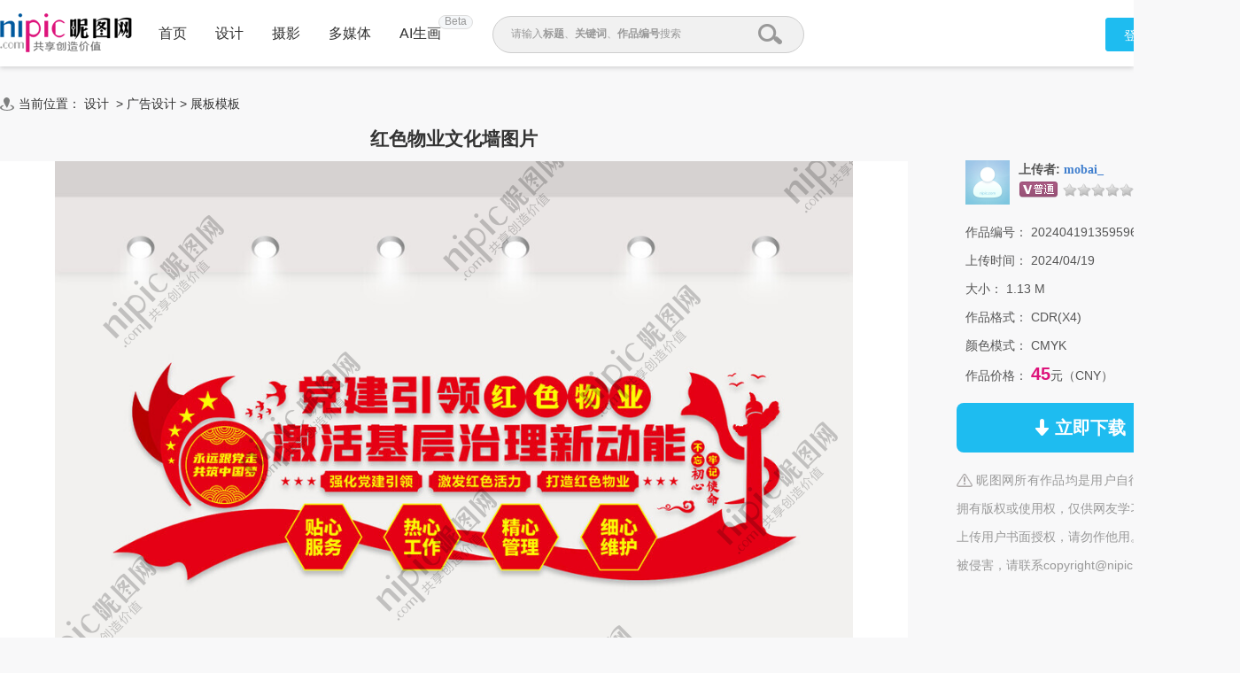

--- FILE ---
content_type: text/html;charset=UTF-8
request_url: https://www.nipic.com/show/46793298.html
body_size: 13070
content:
<!DOCTYPE html>
<html>

<head>
        <meta http-equiv="Content-Type" content="text/html; charset=utf-8"/>
    <meta http-equiv="X-UA-Compatible" content="IE=edge"/>
    <title>红色物业文化墙设计图__展板模板_广告设计_设计图库_昵图网</title>
    <meta name="keywords" content="红色物业文化墙设计,红色物业文化墙图片,红色物业 红色物业展板 物业文化墙 打造红色物业 物业服务中心,昵图网"/>
    <meta name="description" content="红色物业文化墙图片,红色物业文化墙模板下载,红色物业 红色物业展板 物业文化墙 打造红色物业 物业服务中心,红色物业文化墙设计素材,昵图网：图片共享和图片交易中心"/>
    <link rel="canonical" href="https://www.nipic.com/show/46793298.html"/>
    <meta property="og:type" content="image"/>
    <meta property="og:image" content="https://pic.ntimg.cn/file/20240419/27820594_135959699104_2.jpg"/>
    <link rel="shortcut icon" type="image/x-icon" href="//static.ntimg.cn/original/images/favicon.ico" />
    <link rel="stylesheet" type="text/css" href="//static.ntimg.cn/original/css/base.css?v=20201201" />
    <link rel="stylesheet" type="text/css" href="//static.ntimg.cn/original/css/ico.css?v=20240812" />
    <link rel="stylesheet" type="text/css" href="//static.ntimg.cn/original/css/common.css?t=20240812" />
    <link rel="stylesheet" type="text/css" href="//static.ntimg.cn/original/css/front.css?t=20241022" />
    <link rel="stylesheet" type="text/css" href="//static.ntimg.cn/original/css/ppt/ppt.css?v=20180808" />
    <input type="hidden" id="domain" name="domain"
           value='{"staticDomain":"//static.ntimg.cn","wwwDomain":"//www.nipic.com","userDomain":"//user.nipic.com","downDomain":"//down.nipic.com","seekDomain":"//seek.nipic.com","serviceDomain":"//service.nipic.com","hiDomain":"//hi.nipic.com","loginDomain":"//login.nipic.com","favoriteDomain":"//favorite.nipic.com","sosoDomain":"//soso.nipic.com","contentDomain":"//store.nipic.com","huituDomain":"http://www.huitu.com","staticTj":"//tj.nipic.com","hui_user":"http://user.huitu.com","hui_task":"http://task.huitu.com","hui_skin":"http://skin.huitu.com","hui_hi":"http://hi.huitu.com","hui_so":"http://soso.huitu.com","hui_srv":"http://srv.huitu.com","depot":"//depot.nipic.com","icon":"//icon.nipic.com","club":"//club.nipic.com","event":"//event.nipic.com","load1":"//load1.nipic.com","load10":"//load10.nipic.com","taskHuitu":"http://task.huitu.com","hiHuitu":"http://hi.huitu.com","load2":"//load2.nipic.com","uploadDomain":"//load10.nipic.com","api":"//api.nipic.com","store7":"//store7.nipic.com","pic":"//pic.ntimg.cn","pic1":"//pic1.ntimg.cn","pic2":"//pic2.ntimg.cn","pic3":"//pic3.ntimg.cn","pic4":"//pic4.ntimg.cn"}' />
    <link rel="stylesheet" type="text/css" href="//static.ntimg.cn/original/css/headerLayout990.css"
          media="screen and (max-width:990px)">
    <link rel="stylesheet" type="text/css" href="//static.ntimg.cn/original/css/bambooPop.css" />
    <link rel="stylesheet" type="text/css" href="//static.ntimg.cn/original/css/share.min.css">
    <script type="text/javascript" src="//static.ntimg.cn/original/js/jquery-1.8.3.min.js?v=20170928"></script>
    <script type="text/javascript" src="//static.ntimg.cn/original/js/jquery.row-grid.js"></script>
    <script type="text/javascript" src="//static.ntimg.cn/original/js/app/social-share.min.js"></script>
    <style>
        .originalPrice {
            font-size: 16px;
            text-decoration: line-through;
            background-color: #dae1e9;
            line-height: 30px;
            margin-top: 16px;
        }

        .originalPrice a {
            padding: 0 15px;
        }

        .works-img-about-intro {
            width: 510px;
        }

        .pr30 {
            padding-right: 30px;
        }

        #popLogin {
            border-radius: 10px;
        }

        #popLogin .title-floatbox {
            display: none;
        }

        .modalCnt {
            width: 275px;
            height: 275px;
            text-align: center;
            z-index: 1001;
            position: absolute;
            top: 30%;
            left: 40%;
        }

        .modalClose {
            display: inline-block;
            width: 25px;
            height: 25px;
            border-radius: 50%;
            background-color: #666666;
            color: #fff;
            position: absolute;
            top: 0;
            right: 0;
            line-height: 26px;
        }

        .b-mask {
            top: 0;
            left: 0;
            width: 100%;
            height: 100%;
            position: fixed;
            _position: absolute;
            pointer-events: auto;
        }

        .wxTxt {
            margin: 64px 0 0 30px;
        }

        .qcl-btn {
            width: 142px;
            height: 46px;
            line-height: 46px;
            padding: 1px 2px 3px;
            background-color: #1b7dbd;
            border-radius: 5px;
            font-size: 16px;
        }


        .ff {
            font-family: microsoft yahei;
        }
        .member-common-on{background-position: -330px 0;color: #FFFFFF;}

        .falseConfirm {
            border-radius: 10px;
        }

        #popLoginIframe {
            margin-top: -1px;
        }


    </style>
</head>
<body>
<style>
    .beta{
        width: 37px;
        height: 14px;
        background-color: #f5f7f9;
        border-radius: 8px;
        border: solid 1px #dddddd;
        text-align: center;
        line-height: 13px;
        position: absolute;
        font-size: 12px;
        color: #999999;
        top: -70%;
        right: -77%;
    }
</style>
<div class="newIndex-nav  newIndex-nav-1360" id="J_searchFloatbox">
    <div class="newIndex-layout newIndex-nav-bar clearfix font16">
        <a href="//www.nipic.com" title="昵图网" target="_self" class="small-logo"></a>
        <div class="newIndex-nav-condition fl">
            <a class="newIndex-nav-item" title="首页" target="_self" href="/" data-id="">首页</a>
            <a class="newIndex-nav-item designColor" title="设计" target="_self" href="/design">设计</a>
            <a class="newIndex-nav-item photoColor" title="摄影" target="_self" href="/photo">摄影</a>
            <a class="newIndex-nav-item  mediaColor" title="多媒体" target="_self" href="/media">多媒体</a>
            <a rel="nofollow" class="newIndex-nav-item  originalColor" style="position: relative"  title="AI生画" target="_self" href="//user.nipic.cn/ai">AI生画
            <div class="beta">Beta</div>
            </a>
<!--            <a class="newIndex-nav-item " title="求图求助" target="_self" href="//seek.nipic.com/">求图求助</a>-->
        </div>
        <div class="header-searchV2">
            <form class="relative" action="//soso.nipic.com/?q=" method="get">
                <input type="text" class="header-search-textV2 J_inputTipRelation" id="sosoGuide" maxlength="50" autocomplete="off" name="q">
                <input type="submit" value="" class="header-search-submitV2 J_searchSubmit">
                <div class="header-search-tipMesV2 J_inputTip">请输入<b>标题</b>、<b>关键词</b>、<b>作品编号</b>搜索</div>
            </form>
        </div>
        <div class="newIndex-login fr"></div>
    </div>
</div>
<script>
    $(function () {
        $('.J_searchSubmit').click(function () {
            var kw = $(this).siblings('input[name="q"]').val();
            if (kw && kw != '') {
                new Image().src = 'https://api.nipic.com/statistics/sa.gif?act=click&kw=' + kw + "&t=" + Date.now();
            }
        })
    })
</script>





<div class="layout-width layout-width-1360 newdetail-skin mbt-area clearfix relative" id="contextBox">
    <div class="crumb mb10">
        <div class="fl ico crumb-ico mr5"></div>
        当前位置：
            <a href="/design/index.html" target="_self" title="设计" hidefocus="true">设计</a>
&nbsp;&gt;&nbsp;<a href='/design/guanggao/index.html' target='_self' title='广告设计' hidefocus='true'>广告设计</a>
<text>></text>
<a href='/design/guanggao/zhanban/index.html' target='_self' title='展板模板' hidefocus='true'>展板模板</a>
    </div>
    <div class="main-section">
        <div class="fl detail-main" id="J_detailMain">
            <div class="works-show-box">
                    <h1 itemprop="name" class="works-show-title">
                            红色物业文化墙图片
                    </h1>
                <div class="works-show relative works-show-1">
                    <div id="static" class="show-img-section overflow-hidden align-center showad-img-section" oncontextmenu="return false;">
                            <div style="position: relative;display: inline-block;overflow:hidden;">
                                        <img src="//static.ntimg.cn/original/images/watermark.png"
                                             ondragstart="return false;" title="查看无水印预览图" class="watermark"
                                             style="position:absolute;max-width: inherit;max-height: inherit;">
                                <img class="works-img main-image" ondragstart="return false;" title="红色物业文化墙" cid="1" id="J_worksImg"
                                     src="//pic.ntimg.cn/file/20240419/27820594_135959699104_2.jpg"
                                     alt="红色物业文化墙" />
                            </div>
                    </div>
                </div>



                <div class="works-show-box-ft gray2">
                    <div class="fr relative clearfix">
                        <div class="opera-box">
                            <label class="opera-item share-section" id="opera-share">
                                <i class="ico ico-share"></i>
                                <span>分享</span>
                            </label>
                            <label class="opera-item" id="opera-jubao">
                                <i class="ico ico-jubao"></i>
                                <span>举报</span>
                            </label>
                            <label class="opera-item" id="J_favBox">
                              <!--js渲染-->
                            </label>
                        </div>
                        <div class="bshare-custom share-section">
                            <div class="social-share"></div>
                        </div>
                    </div>

                    <script>
                        var imgurl = '//pic.ntimg.cn/file/20240419/27820594_135959699104_2.jpg';
                        if (imgurl.indexOf('https:') == -1) {
                            imgurl = 'https:' + imgurl;
                        }
                        var $config = {
                            title: '红色物业文化墙',
                            image: imgurl,
                            sites: ['qzone', 'qq', 'weibo', 'wechat', 'douban'],
                            wechatQrcodeTitle: "微信扫一扫：分享", // 微信二维码提示文字
                            wechatQrcodeHelper: '<p>微信里点“发现”，扫一下</p><p>二维码便可将本文分享至朋友圈。</p>',
                        };

                        socialShare('.social-share', $config);

                    </script>
                    <label>方式：</label><b>
                            <span class="red1">原创非商业授权(独家)</span>
                    </b> &nbsp; &nbsp; &nbsp; &nbsp;
                </div>
            </div>
        </div>
        <div class="fr detail-aside rightct">
            <dl class="box pic-author clearfix">
                <dt class="author-avatar-box fl">
                    <a rel="nofollow" href="javascript:;" 
                       hidefocus="true" title="mobai_的原创素材" class="author-avatar">
                        <img src="https://depot.nipic.com/face/1.gif" alt="mobai_"/>
                    </a>
                </dt>
                <dd class="author-info-box">
                    <div class="author-name-bar">
                        <div class="author-name"><b>上传者:</b>
                            <a rel="nofollow" href="javascript:;" hidefocus="true" class="font-yahei"
                                    title="mobai_的素材空间">mobai_</a>
                        </div>
                        <input type="hidden" value="27820594" id="puid" name="puid"/>
                        <span id="J_followBox"></span>
                    </div>
                    <div class="author-level-bar">
                        <span title="普通VIP" class="mr5 member-grade member-gradevip1"></span><span class="mr5 member-grade member-grade0" title="会员等级"></span>
                        <span class="original-grade original-grade0" title="原创等级"></span>
                    </div>
                </dd>

            </dl>

        <div class="picinfo-box">
            <ul>
                <li class="info-item">
                    <label>作品编号：</label>
                    <span>20240419135959699104</span>
                </li>
                <li class="info-item">
                    <label>上传时间：</label>
                    <span>2024/04/19</span>
                </li>
                <li class="info-item">
                    <label>大小：</label>
                    <span>1.13 M</span>
                </li>
                <li class="info-item">
                    <label>作品格式：</label>
                    <span>CDR(X4)</span>
                </li>
                    <li class="info-item">
                        <label>颜色模式：</label>
                        <span>CMYK</span>
                    </li>
                <li class="info-item">
                    <label>作品价格：</label>
                        <span class="tip-txt">45</span>元（CNY）
                </li>
                <li class="info-item info-item-down">
                    <a rel="nofollow" id="down" href1="https://down.nipic.com/download_sell?id=46793298"
                       title="点击进入下载" class="down-btn down-btn1">
                        <span class="ico ico-down"></span>
                        <span>立即下载</span>
                    </a>
                </li>
                <li class="info-item info-item-tip">
                        <span class="ico notice-ico"></span>&nbsp;昵图网所有作品均是用户自行上传分享并拥有版权或使用权，仅供网友学习交流，未经上传用户书面授权，请勿作他用。若您的权利被侵害，请联系copyright@nipic.com。
                </li>

            </ul>
        </div>
    </div>
    </div>
    <div class="part-section part-section-kwsearch">
        <h3>相关搜索</h3>
            <div class="keywords-box">
                        <a target="_blank" hidefocus="true" title="红色物业" href="//soso.nipic.com/q_%E7%BA%A2%E8%89%B2%E7%89%A9%E4%B8%9A_g_0.html">
                            红色物业
                        </a>
                        <a target="_blank" hidefocus="true" title="红色物业展板" href="//soso.nipic.com/q_%E7%BA%A2%E8%89%B2%E7%89%A9%E4%B8%9A%E5%B1%95%E6%9D%BF_g_0.html">
                            红色物业展板
                        </a>
                        <a target="_blank" hidefocus="true" title="物业文化墙" href="//soso.nipic.com/q_%E7%89%A9%E4%B8%9A%E6%96%87%E5%8C%96%E5%A2%99_g_0.html">
                            物业文化墙
                        </a>
                        <a target="_blank" hidefocus="true" title="打造红色物业" href="//soso.nipic.com/q_%E6%89%93%E9%80%A0%E7%BA%A2%E8%89%B2%E7%89%A9%E4%B8%9A_g_0.html">
                            打造红色物业
                        </a>
                        <a target="_blank" hidefocus="true" title="物业服务中心" href="//soso.nipic.com/q_%E7%89%A9%E4%B8%9A%E6%9C%8D%E5%8A%A1%E4%B8%AD%E5%BF%83_g_0.html">
                            物业服务中心
                        </a>
                        <a target="_blank" hidefocus="true" title="社区文化墙" href="//soso.nipic.com/q_%E7%A4%BE%E5%8C%BA%E6%96%87%E5%8C%96%E5%A2%99_g_0.html">
                            社区文化墙
                        </a>
                        <a target="_blank" hidefocus="true" title="红色驿站" href="//soso.nipic.com/q_%E7%BA%A2%E8%89%B2%E9%A9%BF%E7%AB%99_g_0.html">
                            红色驿站
                        </a>
                        <a target="_blank" hidefocus="true" title="红色社区" href="//soso.nipic.com/q_%E7%BA%A2%E8%89%B2%E7%A4%BE%E5%8C%BA_g_0.html">
                            红色社区
                        </a>
                        <a target="_blank" hidefocus="true" title="党建引领" href="//soso.nipic.com/q_%E5%85%9A%E5%BB%BA%E5%BC%95%E9%A2%86_g_0.html">
                            党建引领
                        </a>
                        <a target="_blank" hidefocus="true" title="物业形象墙" href="//soso.nipic.com/q_%E7%89%A9%E4%B8%9A%E5%BD%A2%E8%B1%A1%E5%A2%99_g_0.html">
                            物业形象墙
                        </a>
                        <a target="_blank" hidefocus="true" title="党建文化墙" href="//soso.nipic.com/q_%E5%85%9A%E5%BB%BA%E6%96%87%E5%8C%96%E5%A2%99_g_0.html">
                            党建文化墙
                        </a>
                        <a target="_blank" hidefocus="true" title="红色小区" href="//soso.nipic.com/q_%E7%BA%A2%E8%89%B2%E5%B0%8F%E5%8C%BA_g_0.html">
                            红色小区
                        </a>
                        <a target="_blank" hidefocus="true" title="物业文化" href="//soso.nipic.com/q_%E7%89%A9%E4%B8%9A%E6%96%87%E5%8C%96_g_0.html">
                            物业文化
                        </a>
                        <a target="_blank" hidefocus="true" title="社区物业文化" href="//soso.nipic.com/q_%E7%A4%BE%E5%8C%BA%E7%89%A9%E4%B8%9A%E6%96%87%E5%8C%96_g_0.html">
                            社区物业文化
                        </a>
                        <a target="_blank" hidefocus="true" title="物业管理" href="//soso.nipic.com/q_%E7%89%A9%E4%B8%9A%E7%AE%A1%E7%90%86_g_0.html">
                            物业管理
                        </a>
                        <a target="_blank" hidefocus="true" title="红色物业文化" href="//soso.nipic.com/q_%E7%BA%A2%E8%89%B2%E7%89%A9%E4%B8%9A%E6%96%87%E5%8C%96_g_0.html">
                            红色物业文化
                        </a>
                        <a target="_blank" hidefocus="true" title="红色物业宣传" href="//soso.nipic.com/q_%E7%BA%A2%E8%89%B2%E7%89%A9%E4%B8%9A%E5%AE%A3%E4%BC%A0_g_0.html">
                            红色物业宣传
                        </a>
                        <a target="_blank" hidefocus="true" title="和谐社区文化" href="//soso.nipic.com/q_%E5%92%8C%E8%B0%90%E7%A4%BE%E5%8C%BA%E6%96%87%E5%8C%96_g_0.html">
                            和谐社区文化
                        </a>
                        <a target="_blank" hidefocus="true" title="党建引领红色" href="//soso.nipic.com/q_%E5%85%9A%E5%BB%BA%E5%BC%95%E9%A2%86%E7%BA%A2%E8%89%B2_g_0.html">
                            党建引领红色
                        </a>
                        <a target="_blank" hidefocus="true" title="楼梯文化墙" href="//soso.nipic.com/q_%E6%A5%BC%E6%A2%AF%E6%96%87%E5%8C%96%E5%A2%99_g_0.html">
                            楼梯文化墙
                        </a>
                        <a target="_blank" hidefocus="true" title="物业" href="//soso.nipic.com/q_%E7%89%A9%E4%B8%9A_g_0.html">
                            物业
                        </a>
                        <a target="_blank" hidefocus="true" title="文化标语墙" href="//soso.nipic.com/q_%E6%96%87%E5%8C%96%E6%A0%87%E8%AF%AD%E5%A2%99_g_0.html">
                            文化标语墙
                        </a>
                        <a target="_blank" hidefocus="true" title="红色文化墙" href="//soso.nipic.com/q_%E7%BA%A2%E8%89%B2%E6%96%87%E5%8C%96%E5%A2%99_g_0.html">
                            红色文化墙
                        </a>
                        <a target="_blank" hidefocus="true" title="和谐社区" href="//soso.nipic.com/q_%E5%92%8C%E8%B0%90%E7%A4%BE%E5%8C%BA_g_0.html">
                            和谐社区
                        </a>
                        <a target="_blank" hidefocus="true" title="构建红色体系" href="//soso.nipic.com/q_%E6%9E%84%E5%BB%BA%E7%BA%A2%E8%89%B2%E4%BD%93%E7%B3%BB_g_0.html">
                            构建红色体系
                        </a>
                        <a target="_blank" hidefocus="true" title="打造" href="//soso.nipic.com/q_%E6%89%93%E9%80%A0_g_0.html">
                            打造
                        </a>
            </div>
    </div>


    <div class="part-section flow-layout-box part-section-relative">
        <h3>
            <span>相关图片</span>
            <a hidefocus="true" href="//soso.nipic.com/q_红色物业文化墙_g_0.html" target="_blank">更多></a>
        </h3>
        <div class="flow-layout-skin" id="relative-picbox">
            <div class="holder-line-box holder-line-box2">
                    <a hidefocus="true" href="https://www.nipic.com/show/54369232.html" title="娇艳三角梅绽放" class="fl relative related-pic-item">
                          <span class="block related-pic-imgbox" style="height: 0">
                              <span style="height: 100%;display: inline-block;vertical-align: middle;"></span>
                              <span class="loadLazyBox">
                                  <span data-src="//pic.nximg.cn/file/20260115/7874840_220317901103_1.jpg"
                                        data-text="娇艳三角梅绽放" class="loadLazy"
                                        style="width:118px;height:118px;"></span>
                              </span>
                          </span>
                        <span class="absolute inline-block related-pic-name ellipis">娇艳三角梅绽放 </span>
                    </a>
                    <a hidefocus="true" href="https://www.nipic.com/show/54369170.html" title="宁静湖畔风光" class="fl relative related-pic-item">
                          <span class="block related-pic-imgbox" style="height: 0">
                              <span style="height: 100%;display: inline-block;vertical-align: middle;"></span>
                              <span class="loadLazyBox">
                                  <span data-src="//pic.nximg.cn/file/20260115/7874840_220414530107_1.jpg"
                                        data-text="宁静湖畔风光" class="loadLazy"
                                        style="width:118px;height:118px;"></span>
                              </span>
                          </span>
                        <span class="absolute inline-block related-pic-name ellipis">宁静湖畔风光 </span>
                    </a>
                    <a hidefocus="true" href="https://www.nipic.com/show/54369089.html" title="枝头黄叶映蓝天" class="fl relative related-pic-item">
                          <span class="block related-pic-imgbox" style="height: 0">
                              <span style="height: 100%;display: inline-block;vertical-align: middle;"></span>
                              <span class="loadLazyBox">
                                  <span data-src="//pic.nximg.cn/file/20260115/7874840_220634547103_1.jpg"
                                        data-text="枝头黄叶映蓝天" class="loadLazy"
                                        style="width:118px;height:118px;"></span>
                              </span>
                          </span>
                        <span class="absolute inline-block related-pic-name ellipis">枝头黄叶映蓝天 </span>
                    </a>
                    <a hidefocus="true" href="https://www.nipic.com/show/54369071.html" title="巨嘴鸟特写" class="fl relative related-pic-item">
                          <span class="block related-pic-imgbox" style="height: 0">
                              <span style="height: 100%;display: inline-block;vertical-align: middle;"></span>
                              <span class="loadLazyBox">
                                  <span data-src="//pic.nximg.cn/file/20260115/29599620_145213668108_1.jpg"
                                        data-text="巨嘴鸟特写" class="loadLazy"
                                        style="width:118px;height:118px;"></span>
                              </span>
                          </span>
                        <span class="absolute inline-block related-pic-name ellipis">巨嘴鸟特写 </span>
                    </a>
                    <a hidefocus="true" href="https://www.nipic.com/show/54369070.html" title="多彩鹦鹉栖息于枝头" class="fl relative related-pic-item">
                          <span class="block related-pic-imgbox" style="height: 0">
                              <span style="height: 100%;display: inline-block;vertical-align: middle;"></span>
                              <span class="loadLazyBox">
                                  <span data-src="//pic.nximg.cn/file/20260115/29599620_145217184103_1.jpg"
                                        data-text="多彩鹦鹉栖息于枝头" class="loadLazy"
                                        style="width:118px;height:118px;"></span>
                              </span>
                          </span>
                        <span class="absolute inline-block related-pic-name ellipis">多彩鹦鹉栖息于枝头 </span>
                    </a>
                    <a hidefocus="true" href="https://www.nipic.com/show/54369069.html" title="多彩鹦鹉栖息于枯树枝上" class="fl relative related-pic-item">
                          <span class="block related-pic-imgbox" style="height: 0">
                              <span style="height: 100%;display: inline-block;vertical-align: middle;"></span>
                              <span class="loadLazyBox">
                                  <span data-src="//pic.nximg.cn/file/20260115/29599620_145220779105_1.jpg"
                                        data-text="多彩鹦鹉栖息于枯树枝上" class="loadLazy"
                                        style="width:118px;height:118px;"></span>
                              </span>
                          </span>
                        <span class="absolute inline-block related-pic-name ellipis">多彩鹦鹉栖息于枯树枝上 </span>
                    </a>
                    <a hidefocus="true" href="https://www.nipic.com/show/54369068.html" title="灰鹦鹉栖息于木杆上" class="fl relative related-pic-item">
                          <span class="block related-pic-imgbox" style="height: 0">
                              <span style="height: 100%;display: inline-block;vertical-align: middle;"></span>
                              <span class="loadLazyBox">
                                  <span data-src="//pic.nximg.cn/file/20260115/29599620_145229075108_1.jpg"
                                        data-text="灰鹦鹉栖息于木杆上" class="loadLazy"
                                        style="width:118px;height:118px;"></span>
                              </span>
                          </span>
                        <span class="absolute inline-block related-pic-name ellipis">灰鹦鹉栖息于木杆上 </span>
                    </a>
                    <a hidefocus="true" href="https://www.nipic.com/show/54369067.html" title="枝头绿鹦鹉" class="fl relative related-pic-item">
                          <span class="block related-pic-imgbox" style="height: 0">
                              <span style="height: 100%;display: inline-block;vertical-align: middle;"></span>
                              <span class="loadLazyBox">
                                  <span data-src="//pic.nximg.cn/file/20260115/29599620_145237711104_1.jpg"
                                        data-text="枝头绿鹦鹉" class="loadLazy"
                                        style="width:118px;height:118px;"></span>
                              </span>
                          </span>
                        <span class="absolute inline-block related-pic-name ellipis">枝头绿鹦鹉 </span>
                    </a>
                    <a hidefocus="true" href="https://www.nipic.com/show/54369066.html" title="枝头绿鹦鹉" class="fl relative related-pic-item">
                          <span class="block related-pic-imgbox" style="height: 0">
                              <span style="height: 100%;display: inline-block;vertical-align: middle;"></span>
                              <span class="loadLazyBox">
                                  <span data-src="//pic.nximg.cn/file/20260115/29599620_145245631106_1.jpg"
                                        data-text="枝头绿鹦鹉" class="loadLazy"
                                        style="width:118px;height:118px;"></span>
                              </span>
                          </span>
                        <span class="absolute inline-block related-pic-name ellipis">枝头绿鹦鹉 </span>
                    </a>
                    <a hidefocus="true" href="https://www.nipic.com/show/54369065.html" title="蓝黄鹦鹉栖息于枝头" class="fl relative related-pic-item">
                          <span class="block related-pic-imgbox" style="height: 0">
                              <span style="height: 100%;display: inline-block;vertical-align: middle;"></span>
                              <span class="loadLazyBox">
                                  <span data-src="//pic.nximg.cn/file/20260115/29599620_145249505101_1.jpg"
                                        data-text="蓝黄鹦鹉栖息于枝头" class="loadLazy"
                                        style="width:118px;height:118px;"></span>
                              </span>
                          </span>
                        <span class="absolute inline-block related-pic-name ellipis">蓝黄鹦鹉栖息于枝头 </span>
                    </a>
                    <a hidefocus="true" href="https://www.nipic.com/show/54369064.html" title="海鹦立于草石间展翅" class="fl relative related-pic-item">
                          <span class="block related-pic-imgbox" style="height: 0">
                              <span style="height: 100%;display: inline-block;vertical-align: middle;"></span>
                              <span class="loadLazyBox">
                                  <span data-src="//pic.nximg.cn/file/20260115/29599620_145253947104_1.jpg"
                                        data-text="海鹦立于草石间展翅" class="loadLazy"
                                        style="width:118px;height:118px;"></span>
                              </span>
                          </span>
                        <span class="absolute inline-block related-pic-name ellipis">海鹦立于草石间展翅 </span>
                    </a>
                    <a hidefocus="true" href="https://www.nipic.com/show/54369063.html" title="绿羽鹦鹉特写" class="fl relative related-pic-item">
                          <span class="block related-pic-imgbox" style="height: 0">
                              <span style="height: 100%;display: inline-block;vertical-align: middle;"></span>
                              <span class="loadLazyBox">
                                  <span data-src="//pic.nximg.cn/file/20260115/29599620_145257906107_1.jpg"
                                        data-text="绿羽鹦鹉特写" class="loadLazy"
                                        style="width:118px;height:118px;"></span>
                              </span>
                          </span>
                        <span class="absolute inline-block related-pic-name ellipis">绿羽鹦鹉特写 </span>
                    </a>
                    <a hidefocus="true" href="https://www.nipic.com/show/54369062.html" title="绿鹦鹉栖息于繁茂枝叶间" class="fl relative related-pic-item">
                          <span class="block related-pic-imgbox" style="height: 0">
                              <span style="height: 100%;display: inline-block;vertical-align: middle;"></span>
                              <span class="loadLazyBox">
                                  <span data-src="//pic.nximg.cn/file/20260115/29599620_145306449101_1.jpg"
                                        data-text="绿鹦鹉栖息于繁茂枝叶间" class="loadLazy"
                                        style="width:118px;height:118px;"></span>
                              </span>
                          </span>
                        <span class="absolute inline-block related-pic-name ellipis">绿鹦鹉栖息于繁茂枝叶间 </span>
                    </a>
                    <a hidefocus="true" href="https://www.nipic.com/show/54369061.html" title="多彩鹦鹉特写" class="fl relative related-pic-item">
                          <span class="block related-pic-imgbox" style="height: 0">
                              <span style="height: 100%;display: inline-block;vertical-align: middle;"></span>
                              <span class="loadLazyBox">
                                  <span data-src="//pic.nximg.cn/file/20260115/29599620_145312596100_1.jpg"
                                        data-text="多彩鹦鹉特写" class="loadLazy"
                                        style="width:118px;height:118px;"></span>
                              </span>
                          </span>
                        <span class="absolute inline-block related-pic-name ellipis">多彩鹦鹉特写 </span>
                    </a>
                    <a hidefocus="true" href="https://www.nipic.com/show/54369060.html" title="灰鹦鹉立于器具上" class="fl relative related-pic-item">
                          <span class="block related-pic-imgbox" style="height: 0">
                              <span style="height: 100%;display: inline-block;vertical-align: middle;"></span>
                              <span class="loadLazyBox">
                                  <span data-src="//pic.nximg.cn/file/20260115/29599620_145315815108_1.jpg"
                                        data-text="灰鹦鹉立于器具上" class="loadLazy"
                                        style="width:118px;height:118px;"></span>
                              </span>
                          </span>
                        <span class="absolute inline-block related-pic-name ellipis">灰鹦鹉立于器具上 </span>
                    </a>
                    <a hidefocus="true" href="https://www.nipic.com/show/54369059.html" title="枝头绿鹦鹉" class="fl relative related-pic-item">
                          <span class="block related-pic-imgbox" style="height: 0">
                              <span style="height: 100%;display: inline-block;vertical-align: middle;"></span>
                              <span class="loadLazyBox">
                                  <span data-src="//pic.nximg.cn/file/20260115/29599620_145318881108_1.jpg"
                                        data-text="枝头绿鹦鹉" class="loadLazy"
                                        style="width:118px;height:118px;"></span>
                              </span>
                          </span>
                        <span class="absolute inline-block related-pic-name ellipis">枝头绿鹦鹉 </span>
                    </a>
                    <a hidefocus="true" href="https://www.nipic.com/show/54369058.html" title="多彩小鸟栖息枝头" class="fl relative related-pic-item">
                          <span class="block related-pic-imgbox" style="height: 0">
                              <span style="height: 100%;display: inline-block;vertical-align: middle;"></span>
                              <span class="loadLazyBox">
                                  <span data-src="//pic.nximg.cn/file/20260115/29599620_145322321104_1.jpg"
                                        data-text="多彩小鸟栖息枝头" class="loadLazy"
                                        style="width:118px;height:118px;"></span>
                              </span>
                          </span>
                        <span class="absolute inline-block related-pic-name ellipis">多彩小鸟栖息枝头 </span>
                    </a>
                    <a hidefocus="true" href="https://www.nipic.com/show/54369057.html" title="海鹦叼枝飞翔" class="fl relative related-pic-item">
                          <span class="block related-pic-imgbox" style="height: 0">
                              <span style="height: 100%;display: inline-block;vertical-align: middle;"></span>
                              <span class="loadLazyBox">
                                  <span data-src="//pic.nximg.cn/file/20260115/29599620_145330928102_1.jpg"
                                        data-text="海鹦叼枝飞翔" class="loadLazy"
                                        style="width:118px;height:118px;"></span>
                              </span>
                          </span>
                        <span class="absolute inline-block related-pic-name ellipis">海鹦叼枝飞翔 </span>
                    </a>
                    <a hidefocus="true" href="https://www.nipic.com/show/54369056.html" title="蓝黄相间鹦鹉特写" class="fl relative related-pic-item">
                          <span class="block related-pic-imgbox" style="height: 0">
                              <span style="height: 100%;display: inline-block;vertical-align: middle;"></span>
                              <span class="loadLazyBox">
                                  <span data-src="//pic.nximg.cn/file/20260115/29599620_145326609106_1.jpg"
                                        data-text="蓝黄相间鹦鹉特写" class="loadLazy"
                                        style="width:118px;height:118px;"></span>
                              </span>
                          </span>
                        <span class="absolute inline-block related-pic-name ellipis">蓝黄相间鹦鹉特写 </span>
                    </a>
                    <a hidefocus="true" href="https://www.nipic.com/show/54369055.html" title="笼中多彩鹦鹉" class="fl relative related-pic-item">
                          <span class="block related-pic-imgbox" style="height: 0">
                              <span style="height: 100%;display: inline-block;vertical-align: middle;"></span>
                              <span class="loadLazyBox">
                                  <span data-src="//pic.nximg.cn/file/20260115/29599620_145333544103_1.jpg"
                                        data-text="笼中多彩鹦鹉" class="loadLazy"
                                        style="width:118px;height:118px;"></span>
                              </span>
                          </span>
                        <span class="absolute inline-block related-pic-name ellipis">笼中多彩鹦鹉 </span>
                    </a>
                    <a hidefocus="true" href="https://www.nipic.com/show/54369054.html" title="笼中白鹦鹉" class="fl relative related-pic-item">
                          <span class="block related-pic-imgbox" style="height: 0">
                              <span style="height: 100%;display: inline-block;vertical-align: middle;"></span>
                              <span class="loadLazyBox">
                                  <span data-src="//pic.nximg.cn/file/20260115/29599620_145338801101_1.jpg"
                                        data-text="笼中白鹦鹉" class="loadLazy"
                                        style="width:118px;height:118px;"></span>
                              </span>
                          </span>
                        <span class="absolute inline-block related-pic-name ellipis">笼中白鹦鹉 </span>
                    </a>
                    <a hidefocus="true" href="https://www.nipic.com/show/54369053.html" title="海鹦站在草地上的精彩瞬间" class="fl relative related-pic-item">
                          <span class="block related-pic-imgbox" style="height: 0">
                              <span style="height: 100%;display: inline-block;vertical-align: middle;"></span>
                              <span class="loadLazyBox">
                                  <span data-src="//pic.nximg.cn/file/20260115/29599620_145342171103_1.jpg"
                                        data-text="海鹦站在草地上的精彩瞬间" class="loadLazy"
                                        style="width:118px;height:118px;"></span>
                              </span>
                          </span>
                        <span class="absolute inline-block related-pic-name ellipis">海鹦站在草地上的精彩瞬间 </span>
                    </a>
                    <a hidefocus="true" href="https://www.nipic.com/show/54369052.html" title="多彩鹦鹉抓握金属网" class="fl relative related-pic-item">
                          <span class="block related-pic-imgbox" style="height: 0">
                              <span style="height: 100%;display: inline-block;vertical-align: middle;"></span>
                              <span class="loadLazyBox">
                                  <span data-src="//pic.nximg.cn/file/20260115/29599620_145346038109_1.jpg"
                                        data-text="多彩鹦鹉抓握金属网" class="loadLazy"
                                        style="width:118px;height:118px;"></span>
                              </span>
                          </span>
                        <span class="absolute inline-block related-pic-name ellipis">多彩鹦鹉抓握金属网 </span>
                    </a>
                    <a hidefocus="true" href="https://www.nipic.com/show/54369051.html" title="灰鹦鹉特写" class="fl relative related-pic-item">
                          <span class="block related-pic-imgbox" style="height: 0">
                              <span style="height: 100%;display: inline-block;vertical-align: middle;"></span>
                              <span class="loadLazyBox">
                                  <span data-src="//pic.nximg.cn/file/20260115/29599620_145350725106_1.jpg"
                                        data-text="灰鹦鹉特写" class="loadLazy"
                                        style="width:118px;height:118px;"></span>
                              </span>
                          </span>
                        <span class="absolute inline-block related-pic-name ellipis">灰鹦鹉特写 </span>
                    </a>
                    <a hidefocus="true" href="https://www.nipic.com/show/54369050.html" title="灰鹦鹉抓枝姿态特写" class="fl relative related-pic-item">
                          <span class="block related-pic-imgbox" style="height: 0">
                              <span style="height: 100%;display: inline-block;vertical-align: middle;"></span>
                              <span class="loadLazyBox">
                                  <span data-src="//pic.nximg.cn/file/20260115/29599620_145354985101_1.jpg"
                                        data-text="灰鹦鹉抓枝姿态特写" class="loadLazy"
                                        style="width:118px;height:118px;"></span>
                              </span>
                          </span>
                        <span class="absolute inline-block related-pic-name ellipis">灰鹦鹉抓枝姿态特写 </span>
                    </a>
            </div>
        </div>
    </div>

        <div class="part-section flow-layout-box">
            <h3>
                <span>他的图片</span>
            </h3>
            <div class="flow-layout-skin" id="author-picbox">
                <div class="holder-line-box">
                        <a href="/show/54360277.html" title="会议法则文化墙素材" target="_self" hidefocus="true" class="fl author-works-item">
                        <span class="loadLazyRightBox">
                             <img alt="会议法则文化墙"  title="会议法则文化墙"
                                  src="//pic1.ntimg.cn/file/20260115/27820594_194144033109_1.jpg">
                         </span>
                        </a>
                        <a href="/show/54358418.html" title="职工之家文化墙图片" target="_self" hidefocus="true" class="fl author-works-item">
                        <span class="loadLazyRightBox">
                             <img alt="职工之家文化墙"  title="职工之家文化墙"
                                  src="//pic2.ntimg.cn/file/20260115/27820594_194655262105_1.jpg">
                         </span>
                        </a>
                        <a href="/show/54358406.html" title="科技背景素材" target="_self" hidefocus="true" class="fl author-works-item">
                        <span class="loadLazyRightBox">
                             <img alt="科技背景"  title="科技背景"
                                  src="//pic3.ntimg.cn/file/20260115/27820594_194012499107_1.jpg">
                         </span>
                        </a>
                        <a href="/show/54358353.html" title="湘西泡菜图片" target="_self" hidefocus="true" class="fl author-works-item">
                        <span class="loadLazyRightBox">
                             <img alt="湘西泡菜"  title="湘西泡菜"
                                  src="//pic4.ntimg.cn/file/20260115/27820594_193658993102_1.jpg">
                         </span>
                        </a>
                        <a href="/show/54358351.html" title="授权书素材" target="_self" hidefocus="true" class="fl author-works-item">
                        <span class="loadLazyRightBox">
                             <img alt="授权书"  title="授权书"
                                  src="//pic1.ntimg.cn/file/20260115/27820594_193439118108_1.jpg">
                         </span>
                        </a>
                        <a href="/show/54356214.html" title="党建标语文化墙图片" target="_self" hidefocus="true" class="fl author-works-item">
                        <span class="loadLazyRightBox">
                             <img alt="党建标语文化墙"  title="党建标语文化墙"
                                  src="//pic2.ntimg.cn/file/20260115/27820594_194323540106_1.jpg">
                         </span>
                        </a>
                        <a href="/show/54356213.html" title="党支部文化墙素材" target="_self" hidefocus="true" class="fl author-works-item">
                        <span class="loadLazyRightBox">
                             <img alt="党支部文化墙"  title="党支部文化墙"
                                  src="//pic3.ntimg.cn/file/20260115/27820594_194523388100_1.jpg">
                         </span>
                        </a>
                        <a href="/show/53674311.html" title="邀请函图片" target="_self" hidefocus="true" class="fl author-works-item">
                        <span class="loadLazyRightBox">
                             <img alt="邀请函"  title="邀请函"
                                  src="//pic4.ntimg.cn/file/20251204/27820594_185531191106_1.jpg">
                         </span>
                        </a>
                        <a href="/show/53688536.html" title="菜单素材" target="_self" hidefocus="true" class="fl author-works-item">
                        <span class="loadLazyRightBox">
                             <img alt="菜单"  title="菜单"
                                  src="//pic1.ntimg.cn/file/20251205/27820594_210633240102_1.jpg">
                         </span>
                        </a>
                        <a href="/show/54354285.html" title="湘西泡菜图片" target="_self" hidefocus="true" class="fl author-works-item">
                        <span class="loadLazyRightBox">
                             <img alt="湘西泡菜"  title="湘西泡菜"
                                  src="//pic2.ntimg.cn/file/20260115/27820594_193847404100_1.jpg">
                         </span>
                        </a>
                        <a href="/show/54350933.html" title="画出最大同心圆素材" target="_self" hidefocus="true" class="fl author-works-item">
                        <span class="loadLazyRightBox">
                             <img alt="画出最大同心圆"  title="画出最大同心圆"
                                  src="//pic3.ntimg.cn/file/20260114/27820594_212159914106_1.jpg">
                         </span>
                        </a>
                        <a href="/show/54350932.html" title="职业教育文化墙图片" target="_self" hidefocus="true" class="fl author-works-item">
                        <span class="loadLazyRightBox">
                             <img alt="职业教育文化墙"  title="职业教育文化墙"
                                  src="//pic4.ntimg.cn/file/20260113/27820594_190350618105_1.jpg">
                         </span>
                        </a>
                        <a href="/show/54350931.html" title="算好清廉七笔账文化墙素材" target="_self" hidefocus="true" class="fl author-works-item">
                        <span class="loadLazyRightBox">
                             <img alt="算好清廉七笔账文化墙"  title="算好清廉七笔账文化墙"
                                  src="//pic1.ntimg.cn/file/20260113/27820594_190218326104_1.jpg">
                         </span>
                        </a>
                        <a href="/show/54350930.html" title="共筑中国梦党建文化墙图片" target="_self" hidefocus="true" class="fl author-works-item">
                        <span class="loadLazyRightBox">
                             <img alt="共筑中国梦党建文化墙"  title="共筑中国梦党建文化墙"
                                  src="//pic2.ntimg.cn/file/20260113/27820594_190039091108_1.jpg">
                         </span>
                        </a>
                        <a href="/show/54350929.html" title="党支部文化墙素材" target="_self" hidefocus="true" class="fl author-works-item">
                        <span class="loadLazyRightBox">
                             <img alt="党支部文化墙"  title="党支部文化墙"
                                  src="//pic3.ntimg.cn/file/20260112/27820594_202339945108_1.jpg">
                         </span>
                        </a>
                </div>
            </div>
        </div>

    <div class="part-section flow-layout-box part-section-huitubox">
        <h3>
            <span>商用正版</span>
            <a rel="nofollow" hidefocus="true" href="http://soso.huitu.com/search?kw=红色物业文化墙&page=1" target="_blank">更多></a>
        </h3>
        <div class="flow-layout-skin" id="huitu-picbox"></div>
    </div>
</div>



<div class="modalBox none">
    <div class="b-mask" style="z-index:35;background-color:#000;opacity:0.3; filter:alpha(opacity=30);">
    </div>
    <div class="modalCnt">
        <a href="//user.nipic.com/pay/gxfen" target="_self"><img
                    src="//static.ntimg.cn/original/images/recharge.png" alt="充值"/></a>
        <b class="modalClose font14 cursor-p">&times;</b>
    </div>
</div>

<input type="hidden" id="worksId" value="46793298"/>
<input type="hidden" id="pimg" value="//pic.ntimg.cn/file/20240419/27820594_135959699104_1.jpg"/>
<input type="hidden" id="errUrl" value="/show/46793298.html"/>
<input type="hidden" id="fnum" value="20240419135959699104"/>

<input type="hidden" id="p_id" value="46793298"/>
<input type="hidden" id="p_title" value="红色物业文化墙"/>
<input type="hidden" id="p_kw" value="红色物业,红色物业展板,物业文化墙"/>
<input type="hidden" id="p_cid" value="2"/>

<link rel="stylesheet" type="text/css" href="//static.ntimg.cn/original/css/foot-layout-skin.css" />
<div class="www-foot-skin-v2">
    <div class="www-foot-box">
        <div class="foot-top-section">
            <div class="top-area-section top-area1-section">
                <h3>关于昵图</h3>
                <div class="bottom-list-box">
                    <span class="bottom-row">
                        <a class="bottom-list-item" rel="nofollow" hidefocus="true" title="昵图简介" href="//service.nipic.com">昵图简介</a>
                        <a class="bottom-list-item" rel="nofollow" hidefocus="true" title="网站声明" href="//service.nipic.com/site/wzsm.html">网站声明</a>
                    </span>
                    <span class="bottom-row">
                        <a class="bottom-list-item" rel="nofollow" hidefocus="true" title="网站公约" href="//service.nipic.com/site/wzgy.html">网站公约</a>
                        <a class="bottom-list-item" rel="nofollow" href="http://www.huitu.com" title="汇图网" hidefocus="true">汇图网</a>
                    </span>
                    <span class="bottom-row">
                        <a class="bottom-list-item" rel="nofollow" hidefocus="true" title="版权声明" href="//service.nipic.com/site/copy.html">版权声明</a>
                        <a class="bottom-list-item" target="_blank"   rel="nofollow" hidefocus="true" title="联系我们" href="//service.nipic.com/site/contact.html">联系我们</a>
                    </span>
                </div>
            </div>
            <div class="top-area-section top-area2-section">
                <h3>常见问题</h3>
                <div class="bottom-list-box">
                    <span class="bottom-row">
                        <span class="bottom-list-item">
                            <a rel="nofollow" hidefocus="true" title="注册" href="//login.nipic.com/reg">注册</a>
                            <span>/</span>
                            <a hidefocus="true" title="登录" href="//login.nipic.com">登录</a>
                        </span>
                        <a class="bottom-list-item"  rel="nofollow" hidefocus="true" title="关于共享分" href="//service.nipic.com/site/help_gxfen.html">关于共享分</a>
                    </span>
                    <span class="bottom-row">
                        <a class="bottom-list-item" rel="nofollow" hidefocus="true" title="如何上传" href="//service.nipic.com/site/help_add.html">如何上传</a>
                        <a class="bottom-list-item" rel="nofollow" hidefocus="true" title="网站地图" href="/sitemap.html">网站地图</a>
                    </span>
                    <span class="bottom-row">
                        <a class="bottom-list-item" rel="nofollow" hidefocus="true" title="上传事项" href="//service.nipic.com/site/zpsc.html">上传事项</a>
                    </span>
                </div>
            </div>
            <div class="top-area-section top-area3-section">
                <h3>客服中心</h3>
                <div class="bottom-list-box">
                    <div class="area3-l">
                        <p>在线时间：08:30-18:30</p>
                    </div>
                    <p class="area3-r">
                        <a class="qq-consult-btn" target="_blank"  rel="nofollow" href="https://wpa1.qq.com/THDK52Bz?_type=wpa&qidian=true&DisplayinAIO=yes&qidian_ex1=昵图网" title="qq交谈" rel="nofollow" hidefocus="true"></a>
                    </p>
                </div>
            </div>
            <div class="top-area-section top-area4-section">
                <div class="wechat-img"></div>
            </div>
        </div>
        <div class="foot-bottom-section">
            <p>
                <span>Copyright © 2026 NiPic.com All Rights Reserved</span>　
                版权所有·昵图网  昵图网是网络服务平台方，若您的权利被侵害，请联系
                <span>copyright@nipic.com</span>
                本站法律顾问：陈明律师
            </p>
            <p>
                <a rel="nofollow" href="http://beian.miit.gov.cn/"  target="_blank" >
                    浙ICP备14012994号-1  增值电信业务经营许可证：浙B2-20140130
                </a>
                <a href="//www.nipic.com/static/specialreprot.html" target="_blank">违法和不良信息举报电话：0571-89267010</a>
            </p>
            <div>
                <a rel="nofollow" target="_blank" href="https://zzlz.gsxt.gov.cn/businessCheck/verifKey.do?showType=p&serial=913301100957100393-SAIC_SHOW_1000009133011009571003931713943862777&signData=MEUCIQDXTa+8dS9eXTl9sgqGLUrr7cGva/WSB659BXFqSOaISAIgFTxGr1h0s60SvXd+rHlfPgYll9cZ4qzCyGjiE80JunU=">
                    <img src="//static.ntimg.cn/original/images/police.gif" />
                    <span>网络工商电子营业执照</span>
                </a>
                <a class="beian-link" rel="nofollow" target="_blank" href="http://www.beian.gov.cn/portal/registerSystemInfo?recordcode=33011002011092">
                    <img src="//static.ntimg.cn/original/images/gongan_icon.png" />
                    <span>浙公网安备 33011002011092号</span>
                </a>
            </div>

        </div>
    </div>
</div>
<input type="hidden" id="domain" name="domain" value='{"staticDomain":"//static.ntimg.cn","wwwDomain":"//www.nipic.com","userDomain":"//user.nipic.com","downDomain":"//down.nipic.com","seekDomain":"//seek.nipic.com","serviceDomain":"//service.nipic.com","hiDomain":"//hi.nipic.com","loginDomain":"//login.nipic.com","favoriteDomain":"//favorite.nipic.com","sosoDomain":"//soso.nipic.com","contentDomain":"//store.nipic.com","huituDomain":"http://www.huitu.com","staticTj":"//tj.nipic.com","hui_user":"http://user.huitu.com","hui_task":"http://task.huitu.com","hui_skin":"http://skin.huitu.com","hui_hi":"http://hi.huitu.com","hui_so":"http://soso.huitu.com","hui_srv":"http://srv.huitu.com","depot":"//depot.nipic.com","icon":"//icon.nipic.com","club":"//club.nipic.com","event":"//event.nipic.com","load1":"//load1.nipic.com","load10":"//load10.nipic.com","taskHuitu":"http://task.huitu.com","hiHuitu":"http://hi.huitu.com","load2":"//load2.nipic.com","uploadDomain":"//load10.nipic.com","api":"//api.nipic.com","store7":"//store7.nipic.com","pic":"//pic.ntimg.cn","pic1":"//pic1.ntimg.cn","pic2":"//pic2.ntimg.cn","pic3":"//pic3.ntimg.cn","pic4":"//pic4.ntimg.cn"}' />
<script type="text/javascript" src="//static.ntimg.cn/original/js/bdPush.js?v=20201113"></script>



<script type="text/javascript" src="//static.ntimg.cn/original/js/nipic.js?v=20240627"></script>
<script type="text/javascript" src="//static.ntimg.cn/original/js/widget.js?v=20170928"></script>
<script type="text/javascript" src="//static.ntimg.cn/original/js/tool.js?v=20170928"></script>
<script type="text/javascript" src="//static.ntimg.cn/original/js/plugin/jquery.lazyload.min.js"></script>
<script type="text/javascript" src="//static.ntimg.cn/original/js/bamboo/bamboo.0.1.js?v=20180808"></script>
<script type="text/javascript" src="//static.ntimg.cn/original/js/app/public.js?v=20240118"></script>
<script type="text/javascript" src="//static.ntimg.cn/original/js/app/sosoGuideWord.js?v=20171125"></script>
<script type="text/javascript" src="//static.ntimg.cn/original/js/app/loadbdad.js?v=20220512"></script>
<script type="text/javascript" src="//static.ntimg.cn/original/js/tongji.js?v=20151117"></script>
<script type="text/javascript" src="//static.ntimg.cn/original/js/app/detail.js?_=20250928"></script>
<script type="text/javascript" src="//static.ntimg.cn/original/js/app/category.js"></script>
<script type="text/javascript" src="//static.ntimg.cn/original/js/app/soso.js"></script>
<script type="text/javascript" src="//static.ntimg.cn/original/js/renderH5.js?v=20181020"></script>

<script type="text/javascript" src="//static.ntimg.cn/original/js/app/calendar.js?v=20251205"></script>

<script>
    document.domain = 'nipic.com'
    var isbanquan = 0;
    isbanquan = 1

    $(function () {
        $('.tag-item').click(function () {
            var kw = $(this).attr('title');
            if (kw && kw != '') {
                new Image().src = 'https://api.nipic.com/statistics/sa.gif?act=click&kw=' + kw + "&t=" + Date.now();
            }
        })
    })


    $(function () {
        $("base").remove();
    });
    var arrstr = '';
    var _session = NI.getCookie("NSESSIONID");
    if (_session != undefined) {
        arrstr = _session.split("|");
    }

    if (((_session != undefined && arrstr[1] != 27820594) || _session == undefined) && 1 != 4 && 1 != 15) {
        $('#Reportdetail').show();
    }


    $(document).on("click", ".modalClose", function () {
        $('.modalBox').hide();
    }).on('click', '.userLogin', function () {
        popLogin();
    })

    var viplevel = parseInt(getCookie("NipicCode"));
    var isVip = false;
    if (viplevel >= 1) {
        isVip = true;
    }
    // 登录隐藏水印
    if ((checkLogin() && isVip) || 1 == 5) {
        $('.watermark').hide();
    }
    $(document).on('click', '.watermark', function () {
        if (!checkLogin()) {
            popLogin();
        } else {
            Widget.falseConfirm({
                "type": 1,
                "titleMsg": "开通VIP",
                'width': 596,
                'height': 260,
                'tipMsg': '<div class="sf_title ff" style="padding: 5px 44px 34px 44px;text-align: left;text-indent: 0;font-size: 16px;color: #555555;line-height: 32px">开通VIP可无限次查看高清无水印预览图（AI图片除外），VIP会员有分可下载任何星级共享图。</div>',
                "btn": "<a href='//user.nipic.cn/pay/gxfen'><span class='inline-block  search-sort-btn member-common-on  J-confirm-yes' style='background-color: #177aba;border-radius: 10px;color: #ffffff;width: 123px;height: 47px;line-height: 47px'>去开通</span></a>"
            });
        }
    })


    //预览图放大
    function largePic(url, cid) {
        var layerO
        var tag;
        $("<img style='visibility: hidden;position: absolute;top:-9999px;left:-9999px' />").on("load", function () {
            // 防止多次点击后多次弹出
            if (tag == false) return;
            tag = false;
            var $t = $(this);
            var timer = setInterval(function () {
                var w = $t.width(), h = $t.height();
                var ww = window.innerWidth+16, wh = $(window).height()
                if (w > 0 && h > 0) {
                    clearInterval(timer);
                    var c1 = '<div style="display:inline-block;position:relative"><img  src="'+url+'" oncontextmenu="return false;" style="cursor:zoom-out;width:'+w+'px;height:'+h+'px" /></div>';
                    if(cid==5 || cid==6){
                        c1 = '<div style="display:inline-block;position:relative"><img  src="'+url+'" oncontextmenu="return false;" style="cursor:zoom-out;width:'+w+'px;height:'+h+'px" /><label style="position:absolute;text-align:center;bottom:10px;left:10px;font-size: 14px;color: #fff;background: rgba(0,0,0, 50%);border-radius: 20px;width: 74px;height: 30px;line-height: 28px;">AI生成</label></div>';
                    }
                    layerO = bamboo.layer({
                        type: 1,
                        closeBtn: 3,
                        shadeClose:1,
                        title: false,
                        area: [ww + "px", wh + "px"],
                        skin: h>wh?"b-layer-bigimg b-layer-bigimg-over":"b-layer-bigimg",
                        success: function () {
                            tag = true;
                            $("body").addClass("popup-open")
                        },
                        hideCall: function (){
                            $("body").removeClass("popup-open")
                        },
                        content: c1
                    });
                    $t.remove()
                }
            }, 200);
        }).attr("src", url).appendTo("body")

        $(document).on("click", ".b-layer-bigimg", function (){
            if(layerO) layerO.hide()
        })
    }


    $("#J_worksImg").on("click", function (){
        if (!checkLogin()) {
            popLogin();
        } else {
            largePic($(this).attr("src"), $(this).attr("cid"))
        }
    })

    var relatedPhotoStr = [{"banquan":false,"cid":2,"id":54369232,"keyword":"三角梅 花朵 紫色 植物 花卉 绿叶 绽放 美丽 自然 生机 户外 景致 色彩 花瓣 枝茎","pic1":"http://pic.nximg.cn/file/20260115/7874840_220317901103_1.jpg","pic2":"//pic.nximg.cn/pic/20260115/7874840_220317901103_4.jpg","title":"娇艳三角梅绽放","url":"https://www.nipic.com/show/54369232.html"},{"banquan":false,"cid":2,"id":54369170,"keyword":"湖泊 湖水 树木 天空 自然 风景 宁静 傍晚 植被 水面 倒影 户外 景观 暮色 湿地","pic1":"http://pic.nximg.cn/file/20260115/7874840_220414530107_1.jpg","pic2":"//pic.nximg.cn/pic/20260115/7874840_220414530107_4.jpg","title":"宁静湖畔风光","url":"https://www.nipic.com/show/54369170.html"},{"banquan":false,"cid":2,"id":54369089,"keyword":"黄叶 树枝 蓝天 秋季 自然 景致 树叶 枝干 天空 户外 植物 景观 季节 生态 风貌","pic1":"http://pic.nximg.cn/file/20260115/7874840_220634547103_1.jpg","pic2":"//pic.nximg.cn/pic/20260115/7874840_220634547103_4.jpg","title":"枝头黄叶映蓝天","url":"https://www.nipic.com/show/54369089.html"},{"banquan":false,"cid":2,"id":54369071,"keyword":"巨嘴鸟 鸟类 喙 羽毛 色彩 蓝天 动物 自然 野生动物 生物 生态 特写 外观 形态 物种","pic1":"http://pic.nximg.cn/file/20260115/29599620_145213668108_1.jpg","pic2":"//pic.nximg.cn/pic/20260115/29599620_145213668108_4.jpg","title":"巨嘴鸟特写","url":"https://www.nipic.com/show/54369071.html"},{"banquan":false,"cid":2,"id":54369070,"keyword":"鹦鹉 多彩 羽毛 枝头 鸟 绿色 蓝色 黄色 栖息 树枝 笼子 动物 自然 生机 美丽","pic1":"http://pic.nximg.cn/file/20260115/29599620_145217184103_1.jpg","pic2":"//pic.nximg.cn/pic/20260115/29599620_145217184103_4.jpg","title":"多彩鹦鹉栖息于枝头","url":"https://www.nipic.com/show/54369070.html"},{"banquan":false,"cid":2,"id":54369069,"keyword":"鹦鹉 鸟类 羽毛 彩色 树枝 蓝天 栖息 动物 自然 野生 羽毛色彩 鸟爪 尾巴 户外 生态","pic1":"http://pic.nximg.cn/file/20260115/29599620_145220779105_1.jpg","pic2":"//pic.nximg.cn/pic/20260115/29599620_145220779105_4.jpg","title":"多彩鹦鹉栖息于枯树枝上","url":"https://www.nipic.com/show/54369069.html"},{"banquan":false,"cid":2,"id":54369068,"keyword":"灰鹦鹉 鹦鹉 鸟类 木杆 羽毛 喙 眼睛 爪子 栖息 动物 宠物 野生动物 自然 环境 色彩","pic1":"http://pic.nximg.cn/file/20260115/29599620_145229075108_1.jpg","pic2":"//pic.nximg.cn/pic/20260115/29599620_145229075108_4.jpg","title":"灰鹦鹉栖息于木杆上","url":"https://www.nipic.com/show/54369068.html"},{"banquan":false,"cid":2,"id":54369067,"keyword":"绿鹦鹉 树枝 羽毛 鸟 自然 色彩 生机 动物 栖息 树叶 光影 户外 生态 野生动物 植物","pic1":"http://pic.nximg.cn/file/20260115/29599620_145237711104_1.jpg","pic2":"//pic.nximg.cn/pic/20260115/29599620_145237711104_4.jpg","title":"枝头绿鹦鹉","url":"https://www.nipic.com/show/54369067.html"},{"banquan":false,"cid":2,"id":54369066,"keyword":"绿鹦鹉 树枝 黄叶 鸟 羽毛 自然 色彩 动物 生态 户外 环境 景观 野生 生机 美丽","pic1":"http://pic.nximg.cn/file/20260115/29599620_145245631106_1.jpg","pic2":"//pic.nximg.cn/pic/20260115/29599620_145245631106_4.jpg","title":"枝头绿鹦鹉","url":"https://www.nipic.com/show/54369066.html"},{"banquan":false,"cid":2,"id":54369065,"keyword":"蓝鹦鹉 黄鹦鹉 鸟类 栖息 枝头 羽毛 动物 自然 野生动物 绿植 背景 色彩 美丽 观赏 宠物","pic1":"http://pic.nximg.cn/file/20260115/29599620_145249505101_1.jpg","pic2":"//pic.nximg.cn/pic/20260115/29599620_145249505101_4.jpg","title":"蓝黄鹦鹉栖息于枝头","url":"https://www.nipic.com/show/54369065.html"},{"banquan":false,"cid":2,"id":54369064,"keyword":"海鹦 鸟类 羽毛 橙脚 翅膀 草地 岩石 自然 野生动物 生态 栖息 姿态 户外 环境 景观","pic1":"http://pic.nximg.cn/file/20260115/29599620_145253947104_1.jpg","pic2":"//pic.nximg.cn/pic/20260115/29599620_145253947104_4.jpg","title":"海鹦立于草石间展翅","url":"https://www.nipic.com/show/54369064.html"},{"banquan":false,"cid":2,"id":54369063,"keyword":"绿鹦鹉 羽毛 特写 鸟类 动物","pic1":"http://pic.nximg.cn/file/20260115/29599620_145257906107_1.jpg","pic2":"//pic.nximg.cn/pic/20260115/29599620_145257906107_4.jpg","title":"绿羽鹦鹉特写","url":"https://www.nipic.com/show/54369063.html"},{"banquan":false,"cid":2,"id":54369062,"keyword":"绿鹦鹉 枝叶 鸟 自然 栖息 植物 羽毛 红色喙 绿叶 环境 野生 生机 繁茂 树枝 生态","pic1":"http://pic.nximg.cn/file/20260115/29599620_145306449101_1.jpg","pic2":"//pic.nximg.cn/pic/20260115/29599620_145306449101_4.jpg","title":"绿鹦鹉栖息于繁茂枝叶间","url":"https://www.nipic.com/show/54369062.html"},{"banquan":false,"cid":2,"id":54369061,"keyword":"鹦鹉 鸟类 羽毛 色彩 特写","pic1":"http://pic.nximg.cn/file/20260115/29599620_145312596100_1.jpg","pic2":"//pic.nximg.cn/pic/20260115/29599620_145312596100_4.jpg","title":"多彩鹦鹉特写","url":"https://www.nipic.com/show/54369061.html"},{"banquan":false,"cid":2,"id":54369060,"keyword":"灰鹦鹉 鸟 羽毛 红尾 器具","pic1":"http://pic.nximg.cn/file/20260115/29599620_145315815108_1.jpg","pic2":"//pic.nximg.cn/pic/20260115/29599620_145315815108_4.jpg","title":"灰鹦鹉立于器具上","url":"https://www.nipic.com/show/54369060.html"},{"banquan":false,"cid":2,"id":54369059,"keyword":"绿鹦鹉 鸟 枝头 蓝天 羽毛 喙 爪子 自然 动物 野生动物 生机 色彩 画面 栖息 户外","pic1":"http://pic.nximg.cn/file/20260115/29599620_145318881108_1.jpg","pic2":"//pic.nximg.cn/pic/20260115/29599620_145318881108_4.jpg","title":"枝头绿鹦鹉","url":"https://www.nipic.com/show/54369059.html"},{"banquan":false,"cid":2,"id":54369058,"keyword":"小鸟 枝头 羽毛 色彩 喙 爪 眼睛 自然 栖息 野生动物 生物 动物 绿色背景 生机 灵动","pic1":"http://pic.nximg.cn/file/20260115/29599620_145322321104_1.jpg","pic2":"//pic.nximg.cn/pic/20260115/29599620_145322321104_4.jpg","title":"多彩小鸟栖息枝头","url":"https://www.nipic.com/show/54369058.html"},{"banquan":false,"cid":2,"id":54369057,"keyword":"海鹦 鸟类 飞翔 叼枝 羽毛 天空 自然 野生动物 捕食 海洋生物 生态 户外 动物行为 生物多样性 鸟类生态","pic1":"http://pic.nximg.cn/file/20260115/29599620_145330928102_1.jpg","pic2":"//pic.nximg.cn/pic/20260115/29599620_145330928102_4.jpg","title":"海鹦叼枝飞翔","url":"https://www.nipic.com/show/54369057.html"},{"banquan":false,"cid":2,"id":54369056,"keyword":"鹦鹉 蓝色 黄色 羽毛 头部 特写 鸟类 动物 蓝鹦鹉 羽毛颜色 喙 眼睛 绿色背景 野生 生物","pic1":"http://pic.nximg.cn/file/20260115/29599620_145326609106_1.jpg","pic2":"//pic.nximg.cn/pic/20260115/29599620_145326609106_4.jpg","title":"蓝黄相间鹦鹉特写","url":"https://www.nipic.com/show/54369056.html"},{"banquan":false,"cid":2,"id":54369055,"keyword":"鹦鹉 笼子 羽毛 色彩 动物","pic1":"http://pic.nximg.cn/file/20260115/29599620_145333544103_1.jpg","pic2":"//pic.nximg.cn/pic/20260115/29599620_145333544103_4.jpg","title":"笼中多彩鹦鹉","url":"https://www.nipic.com/show/54369055.html"},{"banquan":false,"cid":2,"id":54369054,"keyword":"白鹦鹉 笼子 鸟 羽毛 喙 眼睛 绿植 户外 栅栏 动物 宠物 观赏鸟 囚禁 自由 环境","pic1":"http://pic.nximg.cn/file/20260115/29599620_145338801101_1.jpg","pic2":"//pic.nximg.cn/pic/20260115/29599620_145338801101_4.jpg","title":"笼中白鹦鹉","url":"https://www.nipic.com/show/54369054.html"},{"banquan":false,"cid":2,"id":54369053,"keyword":"海鹦 草地 鸟类 自然 动物 羽毛 喙 脚 天空 环境 野生 摄影 画面 姿态 场景","pic1":"http://pic.nximg.cn/file/20260115/29599620_145342171103_1.jpg","pic2":"//pic.nximg.cn/pic/20260115/29599620_145342171103_4.jpg","title":"海鹦站在草地上的精彩瞬间","url":"https://www.nipic.com/show/54369053.html"},{"banquan":false,"cid":2,"id":54369052,"keyword":"鹦鹉 多彩 羽毛 抓握 金属网 喙 眼睛 爪子 背景 绿色 动物 鸟类 色彩 自然 特写","pic1":"http://pic.nximg.cn/file/20260115/29599620_145346038109_1.jpg","pic2":"//pic.nximg.cn/pic/20260115/29599620_145346038109_4.jpg","title":"多彩鹦鹉抓握金属网","url":"https://www.nipic.com/show/54369052.html"},{"banquan":false,"cid":2,"id":54369051,"keyword":"灰鹦鹉 鸟类 特写 羽毛 喙 眼睛","pic1":"http://pic.nximg.cn/file/20260115/29599620_145350725106_1.jpg","pic2":"//pic.nximg.cn/pic/20260115/29599620_145350725106_4.jpg","title":"灰鹦鹉特写","url":"https://www.nipic.com/show/54369051.html"},{"banquan":false,"cid":2,"id":54369050,"keyword":"灰鹦鹉 鹦鹉 鸟 树枝 爪子 羽毛 姿态 特写 动物 野生动物 宠物 鸟类 生物 自然 栖息","pic1":"http://pic.nximg.cn/file/20260115/29599620_145354985101_1.jpg","pic2":"//pic.nximg.cn/pic/20260115/29599620_145354985101_4.jpg","title":"灰鹦鹉抓枝姿态特写","url":"https://www.nipic.com/show/54369050.html"}]
    var hePhotoStr = [{"banquan":true,"id":54360277,"pic1":"http://pic.ntimg.cn/file/20260115/27820594_194144033109_1.jpg","pic2":"//pic.ntimg.cn/pic/20260115/27820594_194144033109_4.jpg","title":"会议法则文化墙","url":"https://www.nipic.com/show/54360277.html"},{"banquan":true,"id":54358418,"pic1":"http://pic.ntimg.cn/file/20260115/27820594_194655262105_1.jpg","pic2":"//pic.ntimg.cn/pic/20260115/27820594_194655262105_4.jpg","title":"职工之家文化墙","url":"https://www.nipic.com/show/54358418.html"},{"banquan":true,"id":54358406,"pic1":"http://pic.ntimg.cn/file/20260115/27820594_194012499107_1.jpg","pic2":"//pic.ntimg.cn/pic/20260115/27820594_194012499107_4.jpg","title":"科技背景","url":"https://www.nipic.com/show/54358406.html"},{"banquan":true,"id":54358353,"pic1":"http://pic.ntimg.cn/file/20260115/27820594_193658993102_1.jpg","pic2":"//pic.ntimg.cn/pic/20260115/27820594_193658993102_4.jpg","title":"湘西泡菜","url":"https://www.nipic.com/show/54358353.html"},{"banquan":true,"id":54358351,"pic1":"http://pic.ntimg.cn/file/20260115/27820594_193439118108_1.jpg","pic2":"//pic.ntimg.cn/pic/20260115/27820594_193439118108_4.jpg","title":"授权书","url":"https://www.nipic.com/show/54358351.html"},{"banquan":true,"id":54356214,"pic1":"http://pic.ntimg.cn/file/20260115/27820594_194323540106_1.jpg","pic2":"//pic.ntimg.cn/pic/20260115/27820594_194323540106_4.jpg","title":"党建标语文化墙","url":"https://www.nipic.com/show/54356214.html"},{"banquan":true,"id":54356213,"pic1":"http://pic.ntimg.cn/file/20260115/27820594_194523388100_1.jpg","pic2":"//pic.ntimg.cn/pic/20260115/27820594_194523388100_4.jpg","title":"党支部文化墙","url":"https://www.nipic.com/show/54356213.html"},{"banquan":true,"id":53674311,"pic1":"http://pic.ntimg.cn/file/20251204/27820594_185531191106_1.jpg","pic2":"//pic.ntimg.cn/pic/20251204/27820594_185531191106_4.jpg","title":"邀请函","url":"https://www.nipic.com/show/53674311.html"},{"banquan":true,"id":53688536,"pic1":"http://pic.ntimg.cn/file/20251205/27820594_210633240102_1.jpg","pic2":"//pic.ntimg.cn/pic/20251205/27820594_210633240102_4.jpg","title":"菜单","url":"https://www.nipic.com/show/53688536.html"},{"banquan":true,"id":54354285,"pic1":"http://pic.ntimg.cn/file/20260115/27820594_193847404100_1.jpg","pic2":"//pic.ntimg.cn/pic/20260115/27820594_193847404100_4.jpg","title":"湘西泡菜","url":"https://www.nipic.com/show/54354285.html"},{"banquan":true,"id":54350933,"pic1":"http://pic.ntimg.cn/file/20260114/27820594_212159914106_1.jpg","pic2":"//pic.ntimg.cn/pic/20260114/27820594_212159914106_4.jpg","title":"画出最大同心圆","url":"https://www.nipic.com/show/54350933.html"},{"banquan":true,"id":54350932,"pic1":"http://pic.ntimg.cn/file/20260113/27820594_190350618105_1.jpg","pic2":"//pic.ntimg.cn/pic/20260113/27820594_190350618105_4.jpg","title":"职业教育文化墙","url":"https://www.nipic.com/show/54350932.html"},{"banquan":true,"id":54350931,"pic1":"http://pic.ntimg.cn/file/20260113/27820594_190218326104_1.jpg","pic2":"//pic.ntimg.cn/pic/20260113/27820594_190218326104_4.jpg","title":"算好清廉七笔账文化墙","url":"https://www.nipic.com/show/54350931.html"},{"banquan":true,"id":54350930,"pic1":"http://pic.ntimg.cn/file/20260113/27820594_190039091108_1.jpg","pic2":"//pic.ntimg.cn/pic/20260113/27820594_190039091108_4.jpg","title":"共筑中国梦党建文化墙","url":"https://www.nipic.com/show/54350930.html"},{"banquan":true,"id":54350929,"pic1":"http://pic.ntimg.cn/file/20260112/27820594_202339945108_1.jpg","pic2":"//pic.ntimg.cn/pic/20260112/27820594_202339945108_4.jpg","title":"党支部文化墙","url":"https://www.nipic.com/show/54350929.html"}]


</script>
</body>
</html><!--2026-01-17 04:42:40, 23ms-->


--- FILE ---
content_type: text/css
request_url: https://static.ntimg.cn/original/css/bambooPop.css
body_size: 1833
content:
.b-mask{top:0;left:0;width:100%;height:100%;position:fixed;pointer-events:auto}.b-layer{position:fixed;-webkit-transform:translateZ(0);pointer-events:auto}.b-layer{top:150px;left:50%;margin:0;padding:0;background-color:#fff;-webkit-background-clip:content;box-shadow:1px 1px 50px rgba(0,0,0,.3)}.b-layer-content{position:relative}.b-layer-border{border:1px solid #b2b2b2;border:1px solid rgba(0,0,0,.3);box-shadow:1px 1px 5px rgba(0,0,0,.2)}.b-layer-moves{position:absolute;border:3px solid #666;border:3px solid rgba(0,0,0,.5);cursor:move;background-color:#fff;background-color:rgba(255,255,255,.3)}.b-layer-load{background:url(../images/loading-0.gif) #fff center center no-repeat}.b-layer-ico{background:url(../res/icon.png) no-repeat}.b-layer-dialog .b-layer-content .b-layer-ico{position:absolute;left:20px;top:18px;width:21px;height:21px}.b-layer-ico0{background-position:0 0}.b-layer-ico1{background-position:-21px 0}.b-layer-ico2{background-position:-42px 0}.b-layer-btn a{display:inline-block;vertical-align:top}.b-layer-title{padding:0 80px 0 20px;height:40px;border-bottom:1px solid #cfcfcf;font:16px/40px microsoft yahei;color:#333;overflow:hidden;text-overflow:ellipsis;white-space:nowrap;border-radius:2px 2px 0 0;background:-webkit-linear-gradient(#fff,#e8e8e8);background:-o-linear-gradient(#fff,#e8e8e8);background:-moz-linear-gradient(#fff,#e8e8e8);background:linear-gradient(#fff,#e8e8e8)}.b-layer-setwin{position:absolute;right:40px;top:12px;font-size:0;line-height:initial}.b-layer-setwin a{position:relative;margin-left:10px;font:14px/1.5 SimSun}.b-layer-close:visited,.b-layer-setwin .b-layer-close:link{position:absolute;color:#404040;text-decoration:none;font-weight:700}.b-layer-setwin .b-layer-min cite{position:absolute;width:14px;height:2px;left:0;top:50%;margin-top:-1px;background-color:#2e2d3c;cursor:pointer}.b-layer-setwin .b-layer-min:hover cite{background-color:#2d93ca}.b-layer-setwin .b-layer-max{background-position:-32px -40px}.b-layer-setwin .b-layer-max:hover{background-position:-16px -40px}.b-layer-setwin .b-layer-maxmin{background-position:-65px -40px}.b-layer-setwin .b-layer-maxmin:hover{background-position:-49px -40px}.b-layer-setwin .b-layer-close1{cursor:pointer}.b-layer-setwin .b-layer-close1:hover{opacity:.7}.b-layer-setwin .b-layer-close2:link,.b-layer-setwin .b-layer-close2:visited{position:absolute;right:-55px;top:-28px;margin-left:0;background:#fff;cursor:pointer;border:2px solid #404040;border-radius:24px;color:#ff5c5d;font:15px/29px SimSun;font-weight:700;height:25px;text-align:center;width:25px;color:#404040}.b-layer-setwin .b-layer-close2:hover{opacity:.7}.b-layer-btn{text-align:right;padding:0 10px 12px;pointer-events:auto}.b-layer-btn a{height:28px;line-height:28px;margin:0 6px;padding:0 15px;border:1px #c9d7e4 solid;background-color:#f6f7f9;color:#333;border-radius:2px;font-weight:400;cursor:pointer;text-decoration:none}.b-layer-btn a:hover{opacity:.9;text-decoration:none}.b-layer-btn a:active{opacity:.7}.b-layer-btn .b-layer-btn0{border-color:#e06a00;background-color:#fb7600;color:#fff}.b-layer-dialog{border-radius:5px;border:2px solid #bbbcbe;color:#404040}.b-layer-dialog .b-layer-setwin a{font:14px/1.5 SimSun}.b-layer-dialog .b-layer-title{background:#f6f6f6;height:36px;padding-left:15px;font:14px/28px microsoft yahei;border-bottom:0;line-height:36px}.b-layer-dialog .b-layer-content{padding:15px;font:14px microsoft yahei}.b-layer-dialog .b-layer-padding{padding:20px 20px 20px 50px;text-align:left}.b-layer-dialog .b-layer-setwin{top:8px;right:36px}.b-layer-hui{min-width:100px;background-color:#000;background-color:rgba(0,0,0,.6);color:#fff;border:none;box-shadow:none}.b-layer-hui .b-layer-content{padding:12px 25px;text-align:center}.b-layer-hui .b-layer-padding{padding:12px 25px 12px 50px;text-align:left}.b-layer-hui .b-layer-content .b-layer-ico{position:absolute;left:25px;top:11px;width:21px;height:21px}.b-layer-loading{border-radius:100%;background:0 0;box-shadow:none;border:none}.b-layer-loading .b-layer-content{width:60px;height:24px}.b-layer-loading .b-layer-loading1{width:37px;height:37px}.b-layer-loading .b-layer-loading2{width:32px;height:32px}.b-layer-iframe iframe{display:block;width:100%}.b-layer-tips{background:#fff;border:1px solid #c8d6e3;background:#fff;box-shadow:none}.b-layer-tips .b-layer-content{padding:3px 15px}.b-layer-arrow{position:absolute;cursor:pointer}.b-layer-arrow-top{width:100px;top:24px;left:-1px;height:14px}.b-layer-arrow-right{width:14px;top:0;left:-14px;height:28px}.b-layer-arrow-bottom{width:100px;top:-12px;left:-1px;height:14px}.b-layer-arrow-left{width:14px;top:0;right:-14px;height:28px}.b-tips{background:#fffbef;border:1px solid #ffbc75;color:#404040;padding:10px;font-family:microsoft yahei;line-height:22px}.b-select-content{position:relative;color:#404040;border:1px solid #b2bcc8;border-radius:3px;cursor:pointer}.b-select-icon,.b-select-icon-0{border-color:#7f8794 transparent transparent;border-style:solid dashed dashed;border-width:5px 5px 0;display:block;font-size:0;height:0;overflow:hidden;position:absolute;right:15px;top:15px;transition:all .3s ease 0s;width:0}.b-select-icon-0-hover,.b-select-icon-hover{transform:rotate(180deg);border-top-color:#7f8794}.b-select-child{overflow-y:auto;overflow-x:hidden;position:absolute;left:-1px;height:auto;border:1px solid #c3beb8;background:#fff;border-top:0}.b-select-child li,.b-select-title{height:35px;line-height:35px;padding-left:10px}.b-select-child li:hover{background:#edf2f6}.b-select-selected{background:#edf2f6;color:#fd7600}.b-select-disabled .b-select-content{background:#f2f2f2;border:1px solid #f2f2f2;color:#a4a4a4}.b-select-close{cursor:pointer;display:inline;float:right;font-size:16px;margin-right:15px}.b-select-close:hover{color:red}.b-page-main{clear:both;color:#404040}.b-page-main a,.b-page-main input{background:#fff;border:1px solid #c9d7e4}.b-page-main a{padding:0 12px}.b-page-main a,.b-page-main span{margin:0 3px 6px}.b-page-main a,.b-page-main input,.b-page-main span{display:inline-block;height:34px;line-height:34px}.b-page-main input{margin:0 5px;padding:0 5px;width:26px;text-align:center}.b-page-main .b-page-curr{background:#fb7600;color:#fff;border:1px solid #fb7600;padding:0 12px}.b-page-main button{color:#fff;margin-left:5px;background:#96a2b2;border:none;height:36px}.b-trigger-resize{height:6px;width:6px;margin-left:1px;margin-top:1px;position:absolute;border:1px solid #888;background-color:#fff}.b-trigger-resize-1{top:-4px;left:-4px;cursor:nw-resize}.b-trigger-resize-2{top:-4px;left:50%;margin-left:-4px;cursor:n-resize}.b-trigger-resize-3{top:-4px;right:-4px;cursor:ne-resize}.b-trigger-resize-4{top:50%;margin-top:-4px;left:-4px;cursor:w-resize}.b-trigger-resize-5{top:50%;margin-top:-4px;right:-4px;margin-left:-8px;cursor:e-resize}.b-trigger-resize-6{bottom:-4px;left:-4px;margin-top:-8px;cursor:sw-resize}.b-trigger-resize-7{bottom:-4px;left:50%;margin-left:-4px;margin-top:-8px;cursor:s-resize}.b-trigger-resize-8{bottom:-4px;right:-4px;margin-left:-8px;cursor:se-resize}.b-ic-resizebg{position:relative}.b-ic-track-val-wrap{position:absolute;background-color:#bbb;color:#333;width:34px;margin:0;padding:0 2px 0 0;height:20px;text-align:right;border:1px solid;border-color:#ddd #999 #999 #ddd}.b-ic-track-val{background-color:#bbb;color:#333;padding:3px 1px 0 0;width:28px;text-align:right;font-size:11px;line-height:13px;font-family:verdana,arial,helvetica,sans-serif;font-weight:700;border:0;cursor:default}.b-ic-track{position:absolute;left:38px;background-color:#bbb;color:#333;width:200px;margin:0;line-height:0;font-size:0;text-align:left;padding:4px;border:1px solid;border-color:#ddd #999 #999 #ddd}.b-ic-track-line{position:absolute;background-color:#333;color:#ccc;width:198px;height:2px;margin:4px 0;line-height:0;position:absolute;z-index:1;border:1px solid;border-color:#999 #ddd #ddd #999}.b-ic-track-drag{position:absolute;left:180px;width:16px;background-color:#666;color:#333;position:relative;margin:0;height:8px;z-index:1;line-height:0;font-size:0;text-align:left;border:2px solid;border-color:#999 #333 #333 #999}body.popup-open{position:fixed;left:0;right:0;padding-right:17px}body.popup-open .newIndex-layout{padding-right:17px}.b-layer-bigimg{background:0 0;overflow-y:auto;overflow-x:hidden;box-shadow:none}.b-layer-bigimg .b-layer-content{text-align:center;display:flex;justify-content:center;align-items:center;height:100%}.b-layer-bigimg .b-layer-setwin .b-layer-close{border:none;background:0 0;font-size:28px;color:#fff;top:12px;right:12px}.b-layer-bigimg-over .b-layer-content{align-items:flex-start}

--- FILE ---
content_type: application/javascript; charset=utf-8
request_url: https://static.ntimg.cn/original/js/app/category.js
body_size: 1368
content:
function sortTabSwitch(){var self=$(this),tab=self.attr("tab");self.addClass("sort-nav-on").siblings().removeClass("sort-nav-on"),$("#"+tab).show().siblings(".sort-item-box").hide().end().find(".sort-item-box-inner .sort-item").each(setWordWrapMark).on("mouseover",function(){showSort($(this))}),$(window).trigger("adResize")}function setWordWrapMark(){var self=$(this),selfPrev=self.prev();if(selfPrev.length>0){self.offset().top!==selfPrev.offset().top&&self.addClass("word-wrap-mark")}}function showSort(self){$(".levelBox3").length>0&&$(".levelBox3").hide();var dataSort=self.attr("data-sort");if(void 0!==dataSort){var sid=self.attr("sid"),position=self.position(),left=position.left,width=self.outerWidth(),classifyLevel=$("#"+dataSort+"Level3");level=$("#level"+sid),arrowWidth=left+width/2,wordwrapmark=self.nextAll(".word-wrap-mark"),wordwrapmark.length>0?classifyLevel.insertBefore(wordwrapmark.eq(0)):classifyLevel.appendTo(self.closest(".sort-item-box-inner")),classifyLevel.find(".arrow1").css("left",arrowWidth-37+"px").end().find(".arrow2").css("left",arrowWidth-36+"px"),$(".classify-level-inner").hide(),classifyLevel.show(),$(".level-item-list").hide(),level.show(),$(window).trigger("adResize")}}function firstShowSort(self){var dataSort=self.attr("data-sort");if(void 0!==dataSort){var sid=self.attr("sid"),position=self.position(),left=position.left,width=self.outerWidth(),classifyLevel=$("#"+dataSort+"Level3");level=$("#level"+sid),arrowWidth=left+width/2,wordwrapmark=$(".word-wrap-mark"),$("#"+dataSort+"Sort").find(".levelBox3").html(classifyLevel),classifyLevel.find(".arrow1").css("left",arrowWidth-37+"px").end().find(".arrow2").css("left",arrowWidth-36+"px"),$(".classify-level-inner").hide(),classifyLevel.show(),$(".level-item-list").hide(),level.show()}}function doSortByDescOrAsc(obj){var orderVal="";if(obj.hasClass("btnSel")){var dataSort=obj.attr("data-sort"),dataSort="desc"!=obj.attr("data-sort"),isStar=obj.hasClass("search-sort-star"),isNew=obj.hasClass("search-sort-new"),isDownload=obj.hasClass("search-sort-download"),isDpi=obj.hasClass("search-sort-dpi");isStar&&dataSort&&(orderVal=1),isStar&&!dataSort&&(orderVal=5),isNew&&dataSort&&(orderVal=2),isNew&&!dataSort&&(orderVal=6),isDownload&&dataSort&&(orderVal=3),isDownload&&!dataSort&&(orderVal=7),isDpi&&dataSort&&(orderVal=4),isDpi&&!dataSort&&(orderVal=8),"desc"==dataSort&&(obj.closest("div").is(".new-search-sort")?obj.attr("data-sort","asc").find(".b-select-icon-desc").removeClass("b-select-icon-bg").sibling("b-select-icon-asyc").addClass("b-select-icon-bg"):obj.attr("data-sort","asc").find(".ico").removeClass("search-asc-ico,search-desc-ico").addClass("search-asc-ico")),"asc"==dataSort&&(obj.closest("div").is(".new-search-sort")?obj.attr("data-sort","desc").find(".b-select-icon-asyc").removeClass("b-select-icon-bg").sibling("b-select-icon-desc").addClass("b-select-icon-bg"):obj.attr("data-sort","desc").find(".ico").removeClass("search-asc-ico,search-desc-ico").addClass("search-desc-ico")),obj.attr("data-value",orderVal)}else obj.closest("div").is(".new-search-sort")?(obj.addClass("btn-selected  btnSel").siblings(".search-sort-btn").removeClass("btn-selected btnSel"),obj.hasClass("search-sort-dpi")&&obj.find(".b-select-icon-desc").addClass(".b-select-icon-bg")):obj.addClass("search-sort-btn-selected btnSel").siblings(".search-sort-btn").removeClass("search-sort-btn-selected btnSel"),orderVal=obj.attr("data-value");$("#S_order").val(orderVal)}function setPageLoadOrder(or){var target,order=null!=or&&""!=or&&NI.isAllNumber(or)?or:"",sortstr="",mg="ml30";switch(order){case"":target=$(".search-sort-original"),sortstr="original",mg="mr5";break;case"1":target=$(".search-sort-star"),sortstr="desc";break;case"2":target=$(".search-sort-new"),sortstr="desc";break;case"3":target=$(".search-sort-download"),sortstr="desc";break;case"4":target=$(".search-sort-dpi"),sortstr="desc";break;case"5":target=$(".search-sort-star"),sortstr="asc";break;case"6":target=$(".search-sort-new"),sortstr="asc";break;case"7":target=$(".search-sort-download"),sortstr="asc";break;case"8":target=$(".search-sort-dpi"),sortstr="asc";break;default:target=$(".search-sort-original"),sortstr="original",mg="mr5"}$(".new-search-sort").length>0?(target.addClass("btn-selected btnSel").attr({"data-value":order,"data-sort":sortstr}).siblings(".search-sort-btn").removeClass("btn-selected btnSel"),"desc"==sortstr?target.find(".b-select-icon-desc").addClass("b-select-icon-bg"):target.find(".b-select-icon-asyc").addClass("b-select-icon-bg")):target.addClass("search-sort-btn-selected btnSel").attr({"data-value":order,"data-sort":sortstr}).find(".ico").removeClass().addClass("ico inline-block mb2 "+mg+" vertical-middle search-"+sortstr+"-ico").end().siblings(".search-sort-btn").removeClass("search-sort-btn-selected btnSel"),$("#S_order").val(order)}function doSort(){var order=$("#S_order").val();order&&searchParaList.push("or="+order),searchParaList.push("page=1");var url;url=searchParaList.length>0?searchUrl+"?"+searchParaList.join("&"):searchUrl,location.href=url}var searchParaList=[],searchUrl=location.href.split("?")[0];$(function(){var currUrl=location.href.toLowerCase(),urlArr=bamboo.getUrlParam(currUrl),currPage=1;urlArr.page&&(currPage=parseInt(urlArr.page)),$(".sort-nav-item").on("click",sortTabSwitch),$("#"+$(".sort-nav-on").attr("tab")).find(".sort-item-box-inner .sort-item").each(setWordWrapMark).on("mouseover",function(){showSort($(this))}),$(document).on("click",".go-prev",function(){if(1==currPage)return!1;var page=currPage-1,remainUrl=SO.removeUrlParams(location.href,"page"),flag=remainUrl.indexOf("?")>-1?"&":"?",url=1==page?remainUrl:remainUrl+flag+"page="+page;location.href=url}).on("click",".go-next",function(){var $pageBox=$(this).closest(".page-box"),totalPage=parseInt($pageBox.find(".totalPage").text());if(!(currPage+1>totalPage)){var page=currPage+1,remainUrl=SO.removeUrlParams(location.href,"page"),flag=remainUrl.indexOf("?")>-1?"&":"?",url=remainUrl+flag+"page="+page;location.href=url}}).on("click","#J_switchBtn",function(){return parseInt($("#J_switch").val())>parseInt($("#maxPage").val())&&$("#J_switch").val($("#maxPage").val()),SO.doSwitchPage(),!1}).on("keyup","#J_switch",function(){SO.limitInput($(this))})}),firstShowSort($(".sort-item-box:visible").find(".sort-item-on")),setPageLoadOrder(or=NI.getUrlParaValue(location.href,"or"));